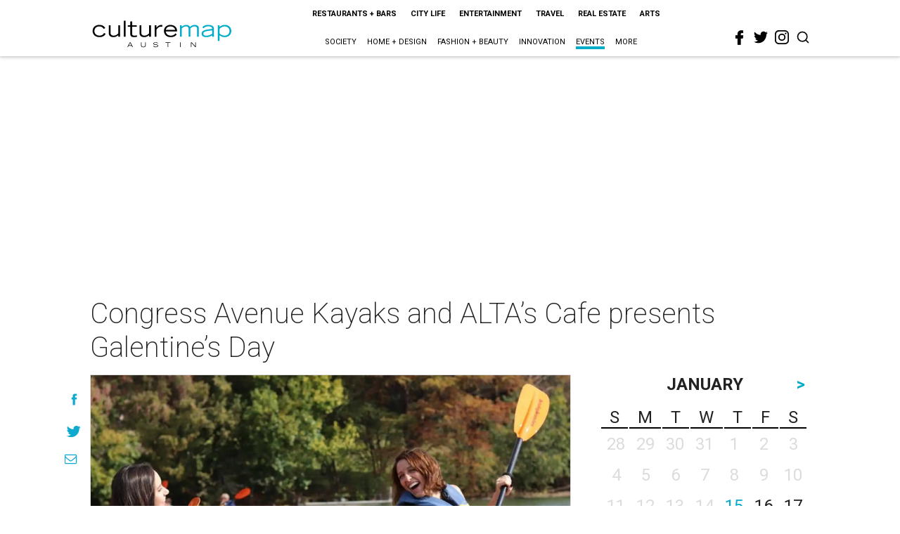

--- FILE ---
content_type: text/html; charset=utf-8
request_url: https://www.google.com/recaptcha/api2/aframe
body_size: 266
content:
<!DOCTYPE HTML><html><head><meta http-equiv="content-type" content="text/html; charset=UTF-8"></head><body><script nonce="Qd3Blg7lCb8eawjv44_rkQ">/** Anti-fraud and anti-abuse applications only. See google.com/recaptcha */ try{var clients={'sodar':'https://pagead2.googlesyndication.com/pagead/sodar?'};window.addEventListener("message",function(a){try{if(a.source===window.parent){var b=JSON.parse(a.data);var c=clients[b['id']];if(c){var d=document.createElement('img');d.src=c+b['params']+'&rc='+(localStorage.getItem("rc::a")?sessionStorage.getItem("rc::b"):"");window.document.body.appendChild(d);sessionStorage.setItem("rc::e",parseInt(sessionStorage.getItem("rc::e")||0)+1);localStorage.setItem("rc::h",'1768453778087');}}}catch(b){}});window.parent.postMessage("_grecaptcha_ready", "*");}catch(b){}</script></body></html>